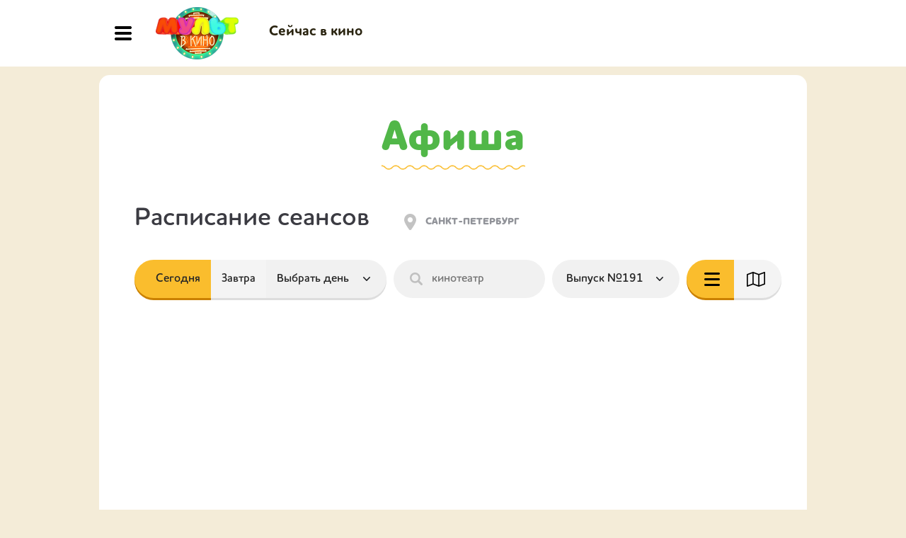

--- FILE ---
content_type: text/html;charset=UTF-8
request_url: https://multvkino.tlum.ru/afisha?issue_id=22
body_size: 14651
content:
<!DOCTYPE html>
<html lang="ru">
<head>

    <title>Мульт в кино  - Расписание сеансов в кинотетрах (афиша) в вашем городе!</title>

        <meta name="description" content='Расписание сеансов проекта "Мульт в кино" в кинотеатрах вашего города' />
    <meta name="keywords" content="мульт в кино в каких киноетрах, мульт в кино афиша, мульт в кино расписание" />


    <meta name="viewport" content="width=device-width, maximum-scale=1">
    <meta name="yandex-verification" content="a55eb8bdfa99f220" />

    

    <link rel="icon" href="/img/favicon.png" type="image/x-icon" />
    <link rel="shortcut icon" href="/img/favicon.ico" type="image/x-icon" />
    
    <link rel="stylesheet" href="/css/fonts.css?v=1248" type="text/css" />
    <link rel="stylesheet" href="/css/style.css?v=1248" type="text/css" />
    <link rel="stylesheet" href="/css/material.css?v=1248" type="text/css" />
    <link rel="stylesheet" href="/js/lib/fancybox/jquery.fancybox-1.3.4.css?v=1248" />
    <link rel="stylesheet" href="/css/fancybox.css?v=1248" type="text/css">
	<link rel="stylesheet" href="/js/lib/video-js/video-js.css?v=1248" />
    <link rel="stylesheet" href="/css/video-js.css?v=1248" />

    <script src="https://api.tickets.yandex.net/widget/js/widget.js"></script>
    <script src="https://vk.com/js/api/openapi.js?169" type="text/javascript"></script>
    <script> 
        VK.Retargeting.Init('VK-RTRG-180913-gcYDA');  
    </script> 

    <script type="text/javascript">
    var __main = {
        "bank_url": "b1.multvkino.tlum.ru",
        "backend_url": "www.multvkino.tlum.ru",
    };
</script>

    <script src="/js/jquery.min.js?v=1248"></script>    
    <script src="/js/jquery.bxslider.min.js?v=1248"></script>

    <script type="text/javascript" src="https://kassa.rambler.ru/s/widget/js/TicketManager.js"></script>
    <script src="/js/targeting.js?v=1248"></script>

    <script src="/js/lib/fancybox/jquery.fancybox-1.3.4.js?v=1248"></script>
    <script src="/js/lib/video-js/video.js?v=1248"></script>
    <script src="/js/lib/video-js/videojs-contrib-hls.min.js?v=1248"></script>
    <script src="/js/lib/video-js/plugins/videojs-resolution-switcher.js?v=1248"></script>

    <script src="/js/lib/mustache.js?v=1248" type="text/javascript"></script>

    <script src="/js/bbg_custom.js?v=1248"></script>
    <!--
    <script type="text/javascript">(window.Image ? (new Image()) : document.createElement('img')).src = 'https://vk.com/rtrg?p=VK-RTRG-180913-gcYDA';</script>
    -->
    <!-- Facebook Pixel Code -->
    <!--
    <script>
    !function(f,b,e,v,n,t,s)
    {if(f.fbq)return;n=f.fbq=function(){n.callMethod?
    n.callMethod.apply(n,arguments):n.queue.push(arguments)};
    if(!f._fbq)f._fbq=n;n.push=n;n.loaded=!0;n.version='2.0';
    n.queue=[];t=b.createElement(e);t.async=!0;
    t.src=v;s=b.getElementsByTagName(e)[0];
    s.parentNode.insertBefore(t,s)}(window,document,'script',
    'https://connect.facebook.net/en_US/fbevents.js');
    fbq('init', '473758699791927'); 
    fbq('track', 'PageView');
    </script>
    <noscript>
    <img height="1" width="1" 
    src="https://www.facebook.com/tr?id=473758699791927&ev=PageView
    &noscript=1"/>
    </noscript>
    -->
    <!-- End Facebook Pixel Code -->

    <!-- Global site tag (gtag.js) - Google Ads: 1008894572 -->
    <script async src="https://www.googletagmanager.com/gtag/js?id=AW-1008894572"></script>
    <script>
      window.dataLayer = window.dataLayer || [];
      function gtag(){dataLayer.push(arguments);}
      gtag('js', new Date());

      gtag('config', 'AW-1008894572');
    </script>


    

</head>

<body>

    <script type="text/javascript">
        VK.init({
            apiId: 51507051
        });
    </script>

    <!-- Top.Mail.Ru counter -->
    <script type="text/javascript">
    var _tmr = window._tmr || (window._tmr = []);
    _tmr.push({id: "3612794", type: "pageView", start: (new Date()).getTime()});
    (function (d, w, id) {
      if (d.getElementById(id)) return;
      var ts = d.createElement("script"); ts.type = "text/javascript"; ts.async = true; ts.id = id;
      ts.src = "https://top-fwz1.mail.ru/js/code.js";
      var f = function () {var s = d.getElementsByTagName("script")[0]; s.parentNode.insertBefore(ts, s);};
      if (w.opera == "[object Opera]") { d.addEventListener("DOMContentLoaded", f, false); } else { f(); }
    })(document, window, "tmr-code");
    </script>
    <noscript><div><img src="https://top-fwz1.mail.ru/counter?id=3612794;js=na" style="position:absolute;left:-9999px;" alt="Top.Mail.Ru" /></div></noscript>
    <!-- /Top.Mail.Ru counter -->


    <div class="g-600"></div><div class="g-1000"></div>
    
	<script src="https://tlum.ru/toolbar/script.js"></script>
	<style>
		@media (max-width: 1000px) {
			.toolbar-tlum__container {display:none}
		}
	</style>	    

    <div class="b-page">
    

        
        <div class="b-header-wrapper">
            <div class="b-header">
                <a class="b-menu-button"></a>
                <a href="/" class="b-logo"><img src="/img/logo_v2.png?v=20171115" alt="" /></a>

                <div class="b-menu">
    <ul>
            <li><a href="/issues/191">Сейчас в кино</a></li>
        <li><a style="display: none" class="username" href="index-test_profile"></a></li>
        <li><a style="display: none" class="userlogout" href="user-logout">Выйти</a></li>
    </ul>
</div>
<p class="b-header-buy-button">
        <y:ticket data-event-id="778143" data-region-id="213" data-template="yandex-afisha-tickets-button"></y:ticket>
    
</p>

<div class="b-hidden-menu">
    <div class="b-hidden-menu__part01">
        <ul>
                <li><a href="/issues/191">Сейчас в кино</a></li>
            <li><a style="display: none" class="username" href="index-test_profile"></a></li>
            <li><a style="display: none" class="userlogout" href="user-logout">Выйти</a></li>
        </ul>
    </div>
    <div class="b-hidden-menu__part02">
        <ul>
            <li><a href="/issues">Архив выпусков</a></li>
            <li><a href="/cartoons">Все мультфильмы</a></li>
            <li><a href="http://i-mult.ru" target="_blank">Наши игры</a></li>
            <li><a href="/characters">Все персонажи</a></li>
            <li><a href="/news">Новости</a></li>
            <li><a href="/contacts">Контакты</a></li>
            <li><a href="/cinemas">Кинотеатрам</a></li>
        </ul>
    </div>
    <div class="b-hidden-menu__part03">
        <p class="b-header-buy-button2">
                <y:ticket data-event-id="778143" data-region-id="213" data-template="yandex-afisha-tickets-button"></y:ticket>
            
        </p>
    </div>
</div>

                <!-- <p class="b-header-auth-button"><a target="_blank" href="https://multvkino.tlum.ru/multpwa/index.html#/"></a></p> -->
                
            </div>

            <!-- <a href="https://multvkino.tlum.ru/multgame">
                <div class="b-header-multgame"></div>
            </a> -->
        </div>
        
    
        <div class="b-content-wrapper">
            <div class="b-content">
                    <script src="https://yastatic.net/pcode/adfox/loader.js"></script>
                    <!--AdFox START-->
                    <!--0plusmedia-->
                    <!--Площадка: Multvkino.tlum.ru-->
                    <!--Тип баннера: Перетяжка-->
                    <!--Расположение: <верх страницы>-->
                    <div id="adfox_1484749166580142"></div>
                    <script>
                        window.Ya.adfoxCode.create({
                            ownerId: 248891,
                            containerId: 'adfox_1484749166580142',
                            params: {
                                pp: 'g',
                                ps: 'cimt',
                                p2: 'fjje'
                            }
                        });
                    </script>

                

<div class="g-stripe">

    <p class="b-h2-header"><span>Афиша</span></p>

    <div class="b-shedule-filter">
        <form id="SearchCriteria"  method="get" action="/afisha">
    <fieldset>
    <legend>Форма фильтров афиши</legend>

        <input type="hidden" id="inpDate" form="SearchCriteria" name="date" value="24.01.2026">
        <input type="hidden" id="inpView" form="SearchCriteria" name="view" value="list">

        <div class="b-shedule-filter__data">
            <h1 class="b-shedule-filter__header">Расписание сеансов</h1>
            
            <div class="b-shedule-filter__region">
                <select id="inpRegionId" form="SearchCriteria" name="region_id">
                        <option value="213">Москва</option>
                        <option value="2" selected="selected">Санкт-Петербург</option>
                        <option value="11121">Альметьевск</option>
                        <option value="11458">Анадырь</option>
                        <option value="1107">Анапа</option>
                        <option value="10986">Апшеронск</option>
                        <option value="11080">Арзамас</option>
                        <option value="10987">Армавир</option>
                        <option value="20">Архангельск</option>
                        <option value="37">Астрахань</option>
                        <option value="11144">Балашов</option>
                        <option value="197">Барнаул</option>
                        <option value="4">Белгород</option>
                        <option value="20119">Белозерск</option>
                        <option value="10988">Белореченск</option>
                        <option value="11179">Белоярский</option>
                        <option value="101170">Бижбуляк</option>
                        <option value="975">Бийск</option>
                        <option value="77">Благовещенск</option>
                        <option value="10906">Боровичи</option>
                        <option value="976">Братск</option>
                        <option value="191">Брянск</option>
                        <option value="11122">Бугульма</option>
                        <option value="11086">Бузулук</option>
                        <option value="10907">Валдай</option>
                        <option value="24">Великий Новгород</option>
                        <option value="10826">Венёв</option>
                        <option value="11200">Верхний Уфалей</option>
                        <option value="101081">Визинга</option>
                        <option value="75">Владивосток</option>
                        <option value="192">Владимир</option>
                        <option value="38">Волгоград</option>
                        <option value="11036">Волгодонск</option>
                        <option value="20721">Волжск</option>
                        <option value="21">Вологда</option>
                        <option value="193">Воронеж</option>
                        <option value="10722">Воскресенск</option>
                        <option value="11149">Воткинск</option>
                        <option value="969">Выборг</option>
                        <option value="20120">Вытегра</option>
                        <option value="10659">Вязники</option>
                        <option value="10782">Вязьма</option>
                        <option value="10867">Гатчина</option>
                        <option value="11150">Глазов</option>
                        <option value="100714">Глушково</option>
                        <option value="11319">Горно-Алтайск</option>
                        <option value="20041">Городец</option>
                        <option value="20210">Грязи</option>
                        <option value="10646">Губкин</option>
                        <option value="10835">Данилов</option>
                        <option value="10913">Демянск</option>
                        <option value="11155">Димитровград</option>
                        <option value="11344">Дудинка</option>
                        <option value="11463">Евпатория</option>
                        <option value="10993">Ейск</option>
                        <option value="54">Екатеринбург</option>
                        <option value="11396">Елизово</option>
                        <option value="20134">Емва</option>
                        <option value="10710">Железногорск</option>
                        <option value="11132">Жигулёвск</option>
                        <option value="10652">Жуковка</option>
                        <option value="11124">Заинск</option>
                        <option value="10728">Зарайск</option>
                        <option value="20139">Зеленоградск</option>
                        <option value="5">Иваново</option>
                        <option value="20703">Ивдель</option>
                        <option value="44">Ижевск</option>
                        <option value="20069">Инза</option>
                        <option value="121642">Иннополис</option>
                        <option value="10941">Инта</option>
                        <option value="63">Иркутск</option>
                        <option value="20100">Искитим</option>
                        <option value="10731">Истра</option>
                        <option value="41">Йошкар-Ола</option>
                        <option value="43">Казань</option>
                        <option value="22">Калининград</option>
                        <option value="116396">Калининец</option>
                        <option value="6">Калуга</option>
                        <option value="20072">Камбарка</option>
                        <option value="11164">Каменск-Уральский</option>
                        <option value="101327">Каракулино</option>
                        <option value="10773">Касимов</option>
                        <option value="20234">Качканар</option>
                        <option value="64">Кемерово</option>
                        <option value="10870">Кингисепп</option>
                        <option value="11133">Кинель</option>
                        <option value="46">Киров</option>
                        <option value="20604">Кировград</option>
                        <option value="100676">Климово</option>
                        <option value="10733">Клин</option>
                        <option value="10664">Ковров</option>
                        <option value="20011">Ковылкино</option>
                        <option value="20630">Козьмодемьянск</option>
                        <option value="10734">Коломна</option>
                        <option value="10845">Коряжма</option>
                        <option value="7">Кострома</option>
                        <option value="10846">Котлас</option>
                        <option value="10690">Кохма</option>
                        <option value="35">Краснодар</option>
                        <option value="62">Красноярск</option>
                        <option value="10914">Крестцы</option>
                        <option value="11101">Кузнецк</option>
                        <option value="20045">Кулебаки</option>
                        <option value="53">Курган</option>
                        <option value="20702">Курганинск</option>
                        <option value="8">Курск</option>
                        <option value="20707">Курчатов</option>
                        <option value="23329">Лабытнанги</option>
                        <option value="27826">Ленино</option>
                        <option value="11167">Лесной</option>
                        <option value="10769">Ливны</option>
                        <option value="9">Липецк</option>
                        <option value="20637">Льгов</option>
                        <option value="20201">Людиново</option>
                        <option value="79">Магадан</option>
                        <option value="235">Магнитогорск</option>
                        <option value="20076">Мариинский Посад</option>
                        <option value="11182">Мегион</option>
                        <option value="20032">Медногорск</option>
                        <option value="10803">Мичуринск</option>
                        <option value="101205">Морки</option>
                        <option value="23">Мурманск</option>
                        <option value="10770">Мценск</option>
                        <option value="236">Набережные Челны</option>
                        <option value="30">Нальчик</option>
                        <option value="10741">Наро-Фоминск</option>
                        <option value="20160">Невельск</option>
                        <option value="11064">Невинномысск</option>
                        <option value="20141">Неман</option>
                        <option value="11114">Нефтекамск</option>
                        <option value="20655">Нефтекумск</option>
                        <option value="1091">Нижневартовск</option>
                        <option value="11127">Нижнекамск</option>
                        <option value="20624">Нижние Серги</option>
                        <option value="47">Нижний Новгород</option>
                        <option value="11168">Нижний Тагил</option>
                        <option value="126913">Новая Брянь</option>
                        <option value="101839">Новобурейский</option>
                        <option value="20268">Нововоронеж</option>
                        <option value="237">Новокузнецк</option>
                        <option value="10830">Новомосковск</option>
                        <option value="970">Новороссийск</option>
                        <option value="65">Новосибирск</option>
                        <option value="20064">Новоузенск</option>
                        <option value="238">Новочеркасск</option>
                        <option value="10742">Ногинск</option>
                        <option value="11186">Нягань</option>
                        <option value="967">Обнинск</option>
                        <option value="21041">Объячево</option>
                        <option value="100809">Одоев</option>
                        <option value="20235">Октябрьский</option>
                        <option value="66">Омск</option>
                        <option value="20028">Омутнинск</option>
                        <option value="10">Орёл</option>
                        <option value="48">Оренбург</option>
                        <option value="10745">Орехово-Зуево</option>
                        <option value="11091">Орск</option>
                        <option value="11082">Павлово</option>
                        <option value="10916">Парфино</option>
                        <option value="49">Пенза</option>
                        <option value="11171">Первоуральск</option>
                        <option value="50">Пермь</option>
                        <option value="18">Петрозаводск</option>
                        <option value="78">Петропавловск-Камчатский</option>
                        <option value="10942">Печора</option>
                        <option value="20144">Пионерский</option>
                        <option value="21726">Полевской</option>
                        <option value="100635">Полтавская</option>
                        <option value="20186">Почеп</option>
                        <option value="11000">Приморско-Ахтарск</option>
                        <option value="25">Псков</option>
                        <option value="11067">Пятигорск</option>
                        <option value="10820">Ржев</option>
                        <option value="10792">Рославль</option>
                        <option value="10838">Ростов</option>
                        <option value="39">Ростов-на-Дону</option>
                        <option value="21644">Рошаль</option>
                        <option value="20067">Ртищево</option>
                        <option value="11251">Рубцовск</option>
                        <option value="10839">Рыбинск</option>
                        <option value="10707">Рыльск</option>
                        <option value="11">Рязань</option>
                        <option value="58">Салехард</option>
                        <option value="11051">Сальск</option>
                        <option value="51">Самара</option>
                        <option value="42">Саранск</option>
                        <option value="194">Саратов</option>
                        <option value="11083">Саров</option>
                        <option value="959">Севастополь</option>
                        <option value="10849">Северодвинск</option>
                        <option value="10936">Сегежа</option>
                        <option value="10752">Сергиев Посад</option>
                        <option value="11172">Серов</option>
                        <option value="10754">Серпухов</option>
                        <option value="37125">Сим</option>
                        <option value="146">Симферополь</option>
                        <option value="11252">Славгород</option>
                        <option value="12">Смоленск</option>
                        <option value="101017">Сосново-Озёрское</option>
                        <option value="239">Сочи</option>
                        <option value="11425">Спасск-Дальний</option>
                        <option value="36">Ставрополь</option>
                        <option value="10923">Старая Русса</option>
                        <option value="101222">Старое Шайгово</option>
                        <option value="100640">Староминская</option>
                        <option value="10649">Старый Оскол</option>
                        <option value="11116">Стерлитамак</option>
                        <option value="10756">Ступино</option>
                        <option value="10708">Суджа</option>
                        <option value="973">Сургут</option>
                        <option value="11139">Сызрань</option>
                        <option value="19">Сыктывкар</option>
                        <option value="20595">Сысерть</option>
                        <option value="971">Таганрог</option>
                        <option value="13">Тамбов</option>
                        <option value="14">Тверь</option>
                        <option value="240">Тольятти</option>
                        <option value="67">Томск</option>
                        <option value="10823">Торопец</option>
                        <option value="15">Тула</option>
                        <option value="55">Тюмень</option>
                        <option value="10840">Углич</option>
                        <option value="10824">Удомля</option>
                        <option value="10833">Узловая</option>
                        <option value="198">Улан-Удэ</option>
                        <option value="195">Ульяновск</option>
                        <option value="11273">Усть-Илимск</option>
                        <option value="21160">Усть-Кулом</option>
                        <option value="20693">Усть-Лабинск</option>
                        <option value="172">Уфа</option>
                        <option value="11469">Феодосия</option>
                        <option value="76">Хабаровск</option>
                        <option value="57">Ханты-Мансийск</option>
                        <option value="10924">Холм</option>
                        <option value="20164">Холмск</option>
                        <option value="20243">Чайковский</option>
                        <option value="45">Чебоксары</option>
                        <option value="56">Челябинск</option>
                        <option value="101253">Чердаклы</option>
                        <option value="968">Череповец</option>
                        <option value="1104">Черкесск</option>
                        <option value="68">Чита</option>
                        <option value="10925">Чудово</option>
                        <option value="10762">Шатура</option>
                        <option value="11053">Шахты</option>
                        <option value="20054">Шахунья</option>
                        <option value="11392">Шимановск</option>
                        <option value="10691">Шуя</option>
                        <option value="20523">Электросталь</option>
                        <option value="120473">Энем</option>
                        <option value="11177">Югорск</option>
                        <option value="80">Южно-Сахалинск</option>
                        <option value="11470">Ялта</option>
                        <option value="11178">Ялуторовск</option>
                        <option value="16">Ярославль</option>
                        <option value="10801">Ярцево</option>
                </select>
            </div>
        </div>
        <div class="b-shedule-filter__data">
        
            <div class="b-shedule-filter__tabs">
                <ul>
                    <li class="active">
                        <a class="dateHref" rel="24.01.2026" href="/afisha?issue_id=22&amp;date=24.01.2026">Сегодня</a>
                    </li>
                    <li class="">
                        <a class="dateHref" rel="25.01.2026" href="/afisha?issue_id=22&amp;date=25.01.2026">Завтра</a></li>

                    <li class="">
                        <select form="SearchCriteria" name="date">
                            <option value="">Выбрать день</option>
                                <option value="26.01.2026"  >26.01.2026</option>
                                <option value="27.01.2026"  >27.01.2026</option>
                                <option value="28.01.2026"  >28.01.2026</option>
                        </select> 
                    </li>
                </ul>
            </div>
            <div class="b-shedule-filter__tabs2">
                <select form="SearchCriteria" name="date">
                    <option value="">Выбрать день</option>
                            <option value="24.01.2026" selected=selected >24.01.2026</option>
                            <option value="25.01.2026"  >25.01.2026</option>
                            <option value="26.01.2026"  >26.01.2026</option>
                            <option value="27.01.2026"  >27.01.2026</option>
                            <option value="28.01.2026"  >28.01.2026</option>
                </select>
            </div>
            <div class="b-shedule-filter__search"><input id="inpCriteria" form="SearchCriteria" placeholder="кинотеатр" name="criteria" value=""/></div>

            <div class="b-shedule-filter__release">
                <select id="inpIssueId" form="SearchCriteria" name="issue_id">
                        <option value="164">Выпуск №191</option>
                </select>                                   
            </div>

            <div class="b-shedule-filter__switch">
                <ul>
                    <li class="active"><a class="viewHref" rel="list" href="/afisha?issue_id=22&amp;view=list"><i></i></a></li>
                    <li class=""><a class="viewHref" rel="map" href="/afisha?issue_id=22&amp;view=map"><i></i></a></li>
                </ul>
            </div>

        </div>

    </fieldset>

</form>





    </div>
    
    <div class="b-shedule-list" style="">
    </div>

    <div class="b-shedule-map" style="display:none;">       

        <style>
            .b-shedule-filter {border:none}
            #map {width:100%;height:700px}
        </style>

        <script src="//api-maps.yandex.ru/2.1/?lang=ru_RU" type="text/javascript"></script>
        <script type="text/javascript">
            // Группы объектов
            var groups = [{"style":"islands#redIcon","items":[],"name":"","coords":["59.849202","30.144245"]}];
        </script>
        <script type="text/javascript">

            ymaps.ready(init);
            var myMap;

            function set_geo () {
                var geolocation = ymaps.geolocation

                geolocation.get({
                    provider: 'browser',
                    autoReverseGeocode: true
                }).then(function (result) {
                    var city = result.geoObjects.get(0).properties.get(
                        'metaDataProperty.GeocoderMetaData.AddressDetails.Country.AdministrativeArea.SubAdministrativeArea.Locality.LocalityName'
                    );

                    set_city( city )

                }).catch(function(error) {

                    geolocation.get({
                        provider: 'yandex',
                        autoReverseGeocode: true
                    }).then(function (result) {

                        set_city( city )

                    }).catch(function(error) {

                        reload_seances()

                    });
                })
            }

            function init() {
                // Создание экземпляра карты.
                myMap = new ymaps.Map('map', {
                    center: find_center(groups[0]) || [55.7558, 37.6173],
                    zoom: 11
                }, {
                    searchControlProvider: 'yandex#search'
                });

                set_geo()
            }

            function set_city(city) {
                var click_from
                $('#inpRegionId option').each(function(){
                    if ($(this).text().trim() == city) {
                        click_from = $(this)
                        return false;
                    }
                })
                if (click_from) {
                    $('#inpRegionId').val(click_from.val())
                    reload_seances('region_id' )
                    return;
                }
            }

            function createMenuGroup (group) {

                collection = new ymaps.GeoObjectCollection(null, {
                    // preset: group.style
                }),

                // Добавляем коллекцию на карту.
                myMap.geoObjects.add(collection);

                for (var j = 0, m = group.items.length; j < m; j++) {
                    createSubMenu(group.items[j], collection);
                }
            }

            function createSubMenu (item, collection, submenu) {
                // Создаем метку.

                placemark = new ymaps.Placemark(item.center, {
                    balloonContent: balloon_html(item),
                }, {
                    iconLayout: 'default#image',
                    iconImageHref: '/img/map-mark.png',
                    iconImageSize: [35, 51],
                });
                placemark.events.add(['balloonopen'], function() {
                    YandexTicketsDealer.scan()
                })

                // Добавляем метку в коллекцию.
                collection.add(placemark);
            }

            function reload_map(groups) {
                myMap.geoObjects.removeAll()
                myMap.setCenter(find_center(groups[0]) || [55.7558, 37.6173], 11);
                for (var i = 0, l = groups.length; i < l; i++) {
                    createMenuGroup(groups[i]);
                }

            }

            function find_center(group) {

                return group.coords;
                // if (items && items.length) {
                //     var x = 0, y = 0
                //     items.forEach(function(item) {
                //         x += item.center[0]
                //         y += item.center[1]
                //     })
                //     return [ x/items.length, y/items.length ];
                // } else {
                //     return undefined;
                // }
            }

            function balloon_html(item) {
                var balloon_item_template = $('#balloon_item_template').html();
                return Mustache.to_html(balloon_item_template, item);
            }
        </script>

        <script id="balloon_item_template" type="text/mustache">
            <div class="b-map-balloon__place-and-address">
                <p class="b-map-balloon__place">{{name}}</p>
                <p class="b-map-balloon__address">{{address}}</p>
            </div>
            <div class="b-map-balloon__times">
                {{#seances}}
                    <p class="b-map-balloon__time {{active}}">{{time}}
                        {{#active}}
                        {{/active}}
                        {{^active}}
                        {{#yandex_id}}
                            <y:ticket data-session-id="{{yandex_id}}" data-template="yandex-afisha-tickets-list-button"></y:ticket>
                        {{/yandex_id}}
                        {{/active}}
                    </p>
                {{/seances}}
            </div>
        </script>

        <div id="map"></div>
    
    </div>

</div>

<script type="text/javascript">

    var current_params = {};
  
    $(document).ready( function () {

        $(document).on('click', '.dateHref', function (e) {
            e.preventDefault();
            select_date($(this))
            reload_seances('date')
        })
        
        $(document).on('change', '#SearchCriteria select[name="date"]', function(e){
            select_date($(this))
            reload_seances('date')
        })

        $(document).on('change', '#inpRegionId', function(e){
            reload_seances('region_id')
        })

        $(document).on('change', '#inpIssueId', function(e){
            reload_seances('issue_id')
        })

        $(document).on('submit', '#SearchCriteria', function(e) {
            e.preventDefault()
            reload_seances('criteria')
        })

        $(document).on('click', '.viewHref', function (e) {
            e.preventDefault()

            $('.b-shedule-filter__switch ul li').removeClass('active');
            $(this).parent().addClass('active');
            $(".b-shedule-list").hide()
            $(".b-shedule-map").hide()
            $(".b-shedule-" + $(this).attr('rel')).show()
            $('#inpView').val($(this).attr('rel'))
            reload_seances('view')
        })
       
    } );

    function select_date(element) {
        $('.b-shedule-filter__tabs ul li').removeClass('active');
        element.parent().addClass('active');
        $('#inpDate').val(element.val() || element.attr('rel'))
    }

    function reload_seances (changed_param) {

        var criteria  = $('#inpCriteria').val() || '';
        var region_id = $('#inpRegionId').val() || 1;
        var date      = $('#inpDate').val() || '24.01.2026';
        var issue_id  = $('#inpIssueId').val();
        var view      = $('#inpView').val() || 'list';
        var changed_param = changed_param || '';

        var url = '/afisha?';
        
        url += 'criteria='   + encodeURIComponent(criteria);
        url += '&region_id=' + encodeURIComponent(region_id);
        url += '&date='      + encodeURIComponent(date);
        url += '&issue_id='  + encodeURIComponent(issue_id);
        url += '&view='      + encodeURIComponent(view);
        url += '&changed='   + encodeURIComponent(changed_param);

        $.post(url, function(data){
            $('.b-shedule-list').html(data.list_html);
            $('.b-shedule-filter').html(data.filters_html);
            reload_map($.parseJSON(data.groups));
            window.history.pushState('multvkino', document.title, url);
        });
    }


</script>

<script type="text/javascript">
    function send_ga() {
        send_event( 'Widget_opened_from_afisha', 'Купить билет на сеанс' )
    }
</script>


            </div>
        </div>

        <div class="b-footer-wrapper">
            <div class="b-footer">
            
                <div class="b-footer-stripe01-wrapper">
                    <div class="b-footer-stripe01">
                
                        <div class="b-social">
    <ul>
        <li><a href="https://vk.com/multvkino" target="_blank">ВКонтакте</a>
        <p class="b-social__followers"><span>23304</span>подписчика</p></li>
        <li><a href="https://ok.ru/group/55270357467260" target="_blank">Одноклассники</a>
        <p class="b-social__followers"><span>3803</span>подписчика</p></li>
        <li><a href="https://www.youtube.com/channel/UCsX8Q2Q2M4qA8Jes-jH7q8w" target="_blank">YouTube</a>
        <p class="b-social__followers"><span>6000</span>подписчиков</p></li>
    </ul>
</div>

                        
                    </div>
                </div>
                
                <div class="b-footer-stripe02-wrapper">
                    <div class="b-footer-stripe02">
                    
                        <div class="b-site-map">
                        
                            <ul>
                                <li>Мульт в кино</li>
                                <li><a href="/issues">Архив выпусков</a></li>
                                <li><a href="/cartoons">Все мультфильмы</a></li>
                                <li><a href="http://i-mult.ru" target="_blank">Наши игры</a></li>
                                <li><a href="/characters">Все персонажи</a></li>
                                <li><a href="/news">Новости</a></li>
                                <li><a href="/contacts">Контакты</a></li>
                            </ul>
                            <ul>
                                <li>Для тебя</li>
                                <!-- <li><a href="">Личный кабинет с партнерской программой</a></li> -->
                                <li><a href="/afisha?view=map">Где смотреть (расписание сеансов с картой кинотеатров)</a></li>
                                <li><a href="/cinemas">Кинотеатрам</a></li>
                            </ul>
                            
                            <ul>
    <li>Следите за нами</li>
        <li><a href="https://vk.com/multvkino" target="_blank">ВКонтакте</a></li>
        <li><a href="https://ok.ru/group/55270357467260" target="_blank">Одноклассники</a></li>
        <li><a href="https://www.youtube.com/channel/UCsX8Q2Q2M4qA8Jes-jH7q8w" target="_blank">YouTube</a></li>
</ul>

                        
                        </div>
                    
                    </div>
                </div>
                
                <div class="b-footer-stripe03-wrapper">
                    <div class="b-footer-stripe03">
                    
                        <div class="b-copyright">
                            <p>© 2015 — 2025 Мульт в кино. Все права защищены. <a href="">Правовая информация</a></p>  
                        </div>              
                        
                        <p class="b-top-link"><a href="#">Наверх</a></p>

                    </div>
                </div>
                
				<div class="b-counter">                        
					<!--LiveInternet counter-->
					<script type="text/javascript"><!--
					document.write("<a href='//www.liveinternet.ru/click' "+
					"target=_blank><img src='//counter.yadro.ru/hit?t44.6;r"+
					escape(document.referrer)+((typeof(screen)=="undefined")?"":
					";s"+screen.width+"*"+screen.height+"*"+(screen.colorDepth?
					screen.colorDepth:screen.pixelDepth))+";u"+escape(document.URL)+
					";"+Math.random()+
					"' alt='' title='LiveInternet' "+
					"border='0' width='31' height='31'><\/a>")
					//--></script>
					<!--/LiveInternet-->
				</div>
                
            
            </div>
        </div>

    </div>
    
    <script src="/js/adaptive.js?v=1248"></script>
    

<div class="b-window b-window_form" id="subscribe_form">
    <div class="b-window-block b-window-block_form">
        <a class="b-window-close">закрыть</a>
        
        <div class="b-window-body">
        
			<div class="b-window-form">
			
				<p class="b-h2-header2"><span>Бонусная программа</span></p>
				<div class="b-window-form__text">
					<p>Скоро у нас появится бонусная программа, оставьте ваши контакты и мы обязательно оповестим вас об этом!</p>
					<p><span id="submit_email_msg"></span></p>
				</div>			
			
				<form enctype="multipart/form-data" name="photoForm">
					<fieldset>
						<div class="b-window-form__data">
							<label class="b-window-form__label" for="">Имя:</label>
							<div class="b-window-form__input"><input id="inp_name" type="text" value=""></div>
						</div>
						<div class="b-window-form__data">
							<label class="b-window-form__label" for="">E-mail:</label>
							<div class="b-window-form__input"><input id="inp_email" type="text" value=""></div>
						</div>
						<div class="b-window-form__button">
							<input id="submit_email" type="button" value="Отправить" class="b-button01">
						</div>
					</fieldset>
				</form>				
			
			</div>
			
        </div>
    </div>
    <div class="b-window__modal"></div>
</div>

<div class="b-window b-window_form" id="login_form">
    <div class="b-window-block b-window-block_form">
        <a class="b-window-close">закрыть</a>
        
        <div class="b-window-body">
        
            <div class="b-window-form">
            
                <p class="b-h2-header2"><span>Вход</span></p>
                <div class="b-window-form__text">
                    <p></p>
                    <p><span id="submit_login_msg"></span></p>
                </div>          
            
                <form enctype="multipart/form-data" name="loginForm">
                    <fieldset>
                        <div class="b-window-form__data">
                            <label class="b-window-form__label" for="">E-mail:</label>
                            <div class="b-window-form__input"><input id="inp_login_email" type="text" value=""></div>
                        </div>
                        <div class="b-window-form__data">
                            <label class="b-window-form__label" for="">Пароль:</label>
                            <div class="b-window-form__input"><input id="inp_login_pass" type="password" value=""></div>
                        </div>
                        <div class="b-window-form__button">
                            <input id="submit_login" type="button" value="Войти" class="b-button01">
                            <input id="to_logon" type="button" value="Регистрация" class="b-button01">
                            <input id="submit_recover" type="button" value="Забыли пароль?" class="b-button01">
                        </div>
                        
                    </fieldset>
                </form>             
                
                <div id="vk_auth"></div>
            </div>
            
        </div>
    </div>
    <div class="b-window__modal"></div>
</div>

<script type="text/javascript">

    // VK.Auth.getLoginStatus(function(response) {
    //     if (response.session) {
    //         console.log(response)
    //         alert('Вы авторизованы через ВК')

    //     } else {
    //         console.log('Авторизуйтесь!')
    //         $('#logout').hide()
            
    //     }
    // });

    // $(document).on('click', '#vk_logout', function(e) {
    //     VK.Auth.logout(function(response) {
    //         window.location.reload();
    //     })
    // })

    
</script>

<div class="b-window b-window_form" id="logon_form">
    <div class="b-window-block b-window-block_form">
        <a class="b-window-close">закрыть</a>
        
        <div class="b-window-body">
        
            <div class="b-window-form">
            
                <p class="b-h2-header2"><span>Регистрация</span></p>
                <div class="b-window-form__text">
                    <p></p>
                    <p><span id="submit_logon_msg"></span></p>
                </div>          
            
                <form enctype="multipart/form-data" name="logonForm">
                    <fieldset>
                        <div class="b-window-form__data">
                            <label class="b-window-form__label" for="">E-mail:</label>
                            <div class="b-window-form__input"><input id="inp_logon_email" type="text" value=""></div>
                        </div>
                        <div class="b-window-form__data">
                            <label class="b-window-form__label" for="">Пароль:</label>
                            <div class="b-window-form__input"><input id="inp_logon_pass" type="password" value=""></div>
                        </div>
                        <div class="b-window-form__data">
                            <label class="b-window-form__label" for="">Повторите пароль:</label>
                            <div class="b-window-form__input"><input id="inp_logon_pass_check" type="password" value=""></div>
                        </div>
                        <div class="b-window-form__button">
                            <input id="submit_logon" type="button" value="Зарегистрироваться" class="b-button01">
                        </div>
                    </fieldset>
                </form>             
            
            </div>
            
        </div>
    </div>
    <div class="b-window__modal"></div>
</div>

<script type="text/javascript">

    function toggle_subscr_window(show) {

        $('#inp_name').val('');
        $('#inp_email').val('');
        $('#submit_email_msg').text('');

        if (show) {
            $('#subscribe_form').show();
        }
        else {
            $('#subscribe_form').hide();
        }
    }

    function toggle_login_window(show) {
        
        $('#inp_login_email').val('');
        $('#inp_login_pass').val('');
        $('#submit_login_msg').text('');

        if (show) {
            $('#login_form').show();
            VK.Widgets.Auth("vk_auth", {
                authUrl: "/dev_login",
                onAuth: function(data) {alert('Привет, ' + data['last_name'] + ' ' + data['first_name']);window.location.reload();},
            });
        }
        else {
            $('#login_form').hide();
        }

    }

    function toggle_logon_window(show) {
        
        $('#inp_logon_email').val('');
        $('#inp_logon_pass').val('');
        $('#inp_logon_pass_check').val('');
        $('#submit_logon_msg').text('');

        if (show) {
            $('#logon_form').show();
        }
        else {
            $('#logon_form').hide();
        }
    }

    $('.multikubik-footer a').click(function(e){
        send_event( 'Multikubik_from_banner', 'Мультикубик из баннера')
    })
    $('.b-menu .multikubik a, .b-hidden_menu .multikubik a').click(function(e){
        send_event( 'Multikubik_from_menu', 'Мультикубик из меню')
    })


    // $('.b-header-auth-button a').click(function(e) {
    //     e.preventDefault();
    //     toggle_subscr_window(1)
    //     send_event( 'Authentication', 'Авторизация' )
    // })

    $('.b-window-close').click(function(e) {
        e.preventDefault();
        toggle_subscr_window(0)
        toggle_login_window(0)
        toggle_logon_window(0)
    })

    $('#submit_email').click(function(){

        send_event( 'Send_contacts', 'Отправить контакты' )

        $.post("/subscribers/create", {
            name:  $('#inp_name').val(),
            email: $('#inp_email').val(),
        }).done(function(data) {
            $('#submit_email_msg').text(data.message);
            if (data.success) {
                setTimeout(function() { toggle_subscr_window(0); }, 1500)
            }
        })
    })

    $('#submit_login').click(function(){

        // send_event( 'Send_contacts', 'Отправить контакты' )

        $.post("user-login", {
            pass:  $('#inp_login_pass').val(),
            email: $('#inp_login_email').val(),
        }).done(function(data) {
            $('#submit_login_msg').text(data.message);
            if (data.success) {
                setTimeout(function() { toggle_subscr_window(1); location.reload(); }, 1500)
            }
        })
    })

    $('#submit_logon').click(function(){

        // send_event( 'Send_contacts', 'Отправить контакты' )

        $.post("user-logon", {            
            email: $('#inp_logon_email').val(),
            pass:  $('#inp_logon_pass').val(),
            pass_check:  $('#inp_logon_pass_check').val(),
        }).done(function(data) {
            $('#submit_logon_msg').text(data.message);
            if (data.success) {
                setTimeout(function() { location.reload(); }, 1500)
            }
        })
    })

    $('#to_logon').click(function(e){

        e.preventDefault()
        toggle_login_window(0)
        toggle_logon_window(1)
    })


    window.addEventListener( "message", function (e) {
        if ( e.origin !== 'https://w.kassa.rambler.ru' ) return;
        var data = e.data
        if ( data && data.id == 'kassa-widget-did-appear') {
            send_event( 'Rambler_widget_opened', 'Открыть окно покупки билета' )
        }
        if ( data && data.status ) {
            send_event( 'Ticket_reserved', 'Оформить покупку билета' )
        }
    },
    false); 

    

</script> 
<script id="yandex-afisha-tickets-button" type="text/html"> 
<a class="b-button01" >Купить билеты</a>
</script> 
<script id="yandex-afisha-events-button" type="text/html"> 
<a class="b-button01" >Расписание сеансов</a>
</script> 
<script id="yandex-afisha-tickets-list-button" type="text/html"> 
<a onclick="send_ga();" class="buy_tickets_session b-shedule-list__ticket">Купить билет на сеанс</a>
</script> 

<script> 
/* Настройка */ 
    var dealer = window['YandexTicketsDealer'] = window['YandexTicketsDealer'] || []; 
    dealer.push(['setDefaultClientKey', 'e31744f3-10ab-4359-a966-dd4313597b9b']); dealer.push(['setDefaultRegionId', 213]); dealer.push(['watchClicks', true]); 
    /* Загрузка */ 
    (function () { 
    var rnd = '?' + new Date().getTime() * Math.random(); 
    var script = document.createElement('script'); var target = document.getElementsByTagName('script')[0]; script.async = true; script.src = 'https://yastatic.net/ticketier-dealer/last/dealer.js' + rnd; 
    target.parentNode.insertBefore(script, target); })(); 
</script> 


<script>
  (function(i,s,o,g,r,a,m){i['GoogleAnalyticsObject']=r;i[r]=i[r]||function(){
  (i[r].q=i[r].q||[]).push(arguments)},i[r].l=1*new Date();a=s.createElement(o),
  m=s.getElementsByTagName(o)[0];a.async=1;a.src=g;m.parentNode.insertBefore(a,m)
  })(window,document,'script','//www.google-analytics.com/analytics.js','ga');

  ga('create', 'UA-60830353-1', 'auto', 'Multvkino');
  ga('Multvkino.send', 'pageview');
  
  ga('create', 'UA-66026137-3', 'auto');
  ga('send', 'pageview');

  ga('create', 'UA-66026137-7', 'auto',  'TlumTotal', {'allowLinker': true});
  ga('require', 'linker');
  ga('linker:autoLink', ['i-mult.ru', 'tlum.ru', 'multimir.tv']);
  ga('TlumTotal.send', 'pageview');
</script>

<!-- Yandex.Metrika counter -->
<script type="text/javascript" >
   (function(m,e,t,r,i,k,a){m[i]=m[i]||function(){(m[i].a=m[i].a||[]).push(arguments)};
   m[i].l=1*new Date();
   for (var j = 0; j < document.scripts.length; j++) {if (document.scripts[j].src === r) { return; }}
   k=e.createElement(t),a=e.getElementsByTagName(t)[0],k.async=1,k.src=r,a.parentNode.insertBefore(k,a)})
   (window, document, "script", "https://mc.yandex.ru/metrika/tag.js", "ym");

   ym(39626185, "init", {
        clickmap:true,
        trackLinks:true,
        accurateTrackBounce:true,
        webvisor:true,
        ecommerce:"dataLayer"
   });
</script>
<noscript><div><img src="https://mc.yandex.ru/watch/39626185" style="position:absolute; left:-9999px;" alt="" /></div></noscript>
<!-- /Yandex.Metrika counter -->


<!-- Top.Mail.Ru counter -->
<script type="text/javascript">
var _tmr = window._tmr || (window._tmr = []);
_tmr.push({id: "3603870", type: "pageView", start: (new Date()).getTime()});
(function (d, w, id) {
 if (d.getElementById(id)) return;
 var ts = d.createElement("script"); ts.type = "text/javascript"; ts.async = true; ts.id = id;
 ts.src = "https://top-fwz1.mail.ru/js/code.js";
 var f = function () {var s = d.getElementsByTagName("script")[0]; s.parentNode.insertBefore(ts, s);};
 if (w.opera == "[object Opera]") { d.addEventListener("DOMContentLoaded", f, false); } else { f(); }
})(document, window, "tmr-code");
</script>
<noscript><div><img src="https://top-fwz1.mail.ru/counter?id=36...js=na&quot; style="position:absolute;left:-9999px;" alt="Top.Mail.Ru" /></div></noscript>
<!-- /Top.Mail.Ru counter -->

</body>
</html>


--- FILE ---
content_type: text/css
request_url: https://multvkino.tlum.ru/css/material.css?v=1248
body_size: 4038
content:
/* -------------------- material */

.b-material {font-size:20px;line-height:28px;color:#3b3b42;margin:0 0 40px 0}
.b-material a {color:#29a9e1}
.b-material a:hover {color:#ee2a51;text-decoration:underline}
.b-material a:visited {}

.b-material h1 {font-family:HouschkaBold;font-size:60px;line-height:60px;color:#3b3b42;text-align:center;padding:0 100px;margin:0 0 40px 0}
.b-material h1 span {font-family:HouschkaMedium}

.b-material-author {font-size:14px;font-family:HouschkaBold;margin:0 0 20px 0;text-align:center;text-transform:uppercase}

.b-material-date {font-size:14px;line-height:24px;margin:0 0 40px 0;text-align:center;position:relative}
.b-material-date:before {content:"";width:24px;height:24px;display:inline-block;background:url(../img/clock-icon2.png) 0 0 no-repeat;vertical-align:top;margin:0 13px 0 0}

.b-material-social {width:100%;position:relative;margin:0 0 50px 0}
.b-material-social:after {content:"";display:block;clear:both}
.b-material-social .ya-share2 {position:relative;right:50%;float:right}
.b-material-social .ya-share2__container {position:relative;z-index:1;right:-50%}
.b-material-social__share-text {font-size:16px;line-height:16px;font-family:HouschkaBold;color:#c2c2c2;width:100px;position:absolute;top:-60px;right:180px}
.b-material-social__share-text i {width:89px;height:53px;display:block;background:url(../img/material-arrow.png) 0 0 no-repeat;position:absolute;bottom:-60px;left:-85px;opacity:0.1}
.b-material-social__share-text2 {font-size:16px;line-height:16px;font-family:HouschkaBold;color:#c2c2c2;width:140px;position:absolute;top:0;right:130px}
.b-material-social__share-text2 i {width:90px;height:28px;display:block;background:url(../img/material-arrow2.png) 0 0 no-repeat;position:absolute;bottom:-6px;left:-100px;opacity:0.1}

.b-material-social2 {width:100%;position:relative;margin:0 0 50px 0;  text-align: center;}
.b-material-social2:after {content:"";display:block;clear:both}
.b-material-social2 ul { display: inline-block; text-align: center; }
.b-material-social2 li { display: inline-block;  width: 44px; height: 44px; margin: 0 12px}
.b-material-social2 li a{ width: 44px; height: 44px; border-radius:44px; text-indent: -9999px; display: block;   }
.b-material-social2 li a:hover { opacity: 0.9 }
.b-material-social2 li a.vk { background:#4c74a2 url(/img/vk.png) 10px 10px no-repeat;box-shadow:0 3px rgba(2, 61, 103, 1)}
.b-material-social2 li a.fb  {background:#3b579d url(../img/fb.png) 10px 10px no-repeat;box-shadow:0 3px rgba(0, 38, 100, 1)}
.b-material-social2 li a.ok  {background:#f2812e url(../img/ok.png) 10px 10px no-repeat;box-shadow:0 3px rgba(191, 87, 0, 1)}

.b-material-social3 {width:100%;position:absolute; left: 0; bottom: 10px; width: 100%;  text-align: center;}
.b-material-social3:after {content:"";display:block;clear:both}
.b-material-social3 ul { display: inline-block; text-align: center; }
.b-material-social3 li { display: inline-block;  width: 44px; height: 44px; margin: 0 12px}
.b-material-social3 li a{ width: 44px; height: 44px; border-radius:44px; text-indent: -9999px; display: block;   }
.b-material-social3 li a:hover { opacity: 0.9 }
.b-material-social3 li a.vk { background:#4c74a2 url(/img/vk.png) 10px 10px no-repeat;box-shadow:0 3px rgba(2, 61, 103, 1)}
.b-material-social3 li a.fb  {background:#3b579d url(../img/fb.png) 10px 10px no-repeat;box-shadow:0 3px rgba(0, 38, 100, 1)}
.b-material-social3 li a.ok  {background:#f2812e url(../img/ok.png) 10px 10px no-repeat;box-shadow:0 3px rgba(191, 87, 0, 1)}

.b-material-body {padding:0 250px 0 150px;margin:0 0 60px 0}

.b-material-after-body {padding:0 150px;margin:0 0 80px 0}
.b-material-after-body p {margin:0 0 20px 0}

@media (max-width: 1000px) {

.b-material {font-size:16px;line-height:24px}

.b-material h1 {font-size:36px;line-height:36px;padding:0 30px}

.b-material-body {padding:0 30px}

.b-material-after-body {padding:0 30px}

.b-material-social__share-text, .b-material-social__share-text2 {font-size:14px;line-height:14px;width:auto;position:static;text-align:center;margin:0 0 15px 0;white-space:nowrap}
.b-material-social__share-text i, .b-material-social__share-text2 i {display:none}

}

/* -------------------- mult */

.b-mult {position:relative;min-height:340px;margin:0 0 50px 0}
.b-mult__img {width:340px;display:block;position:absolute;top:0;left:0}
.b-mult__img img {width:100%}
.b-mult__desc {padding:0 290px 0 390px;font-family:HouschkaDemiBold;font-size:16px;line-height:24px;color:#3b3b42;min-height:340px;margin:0 0 50px 0}
.b-mult__info {padding:0 50px 0 390px;font-family:HouschkaDemiBold;font-size:16px;color:#3b3b42}
.b-mult__info p {margin:0 0 10px 0}
.b-mult__info p span {color:#919399}
.b-mult__media {position:absolute;top:0;right:50px;font-size:0}

.b-mult__videos {width:200px;padding:123px 0 0 0;position:relative;text-align:center;font-family:HouschkaDemiBold;font-size:16px;color:#c2c2c2;margin:0 0 20px 0}
.b-mult__videos a {color:#c2c2c2}
.b-mult__videos a u {display:block;width:200px;height:113px;background:#2b2943;border-radius:20px;position:absolute;top:0;left:0;opacity:0.3}
.b-mult__videos a span {width:54px;height:54px;border-radius:54px;background:#319640 url(../img/play-icon2.png) 15px 15px no-repeat;box-shadow:0 3px rgba(28, 106, 39, 1);position:absolute;top:29px;left:50%;margin:0 0 0 -27px}
.b-mult__videos a img {width:200px;height:113px;border-radius:20px;position:absolute;top:0;left:0}
.b-mult__videos a:hover u {opacity:0}

.b-mult__galleries {width:200px;padding:123px 0 0 0;position:relative;text-align:center;font-family:HouschkaDemiBold;font-size:16px;color:#c2c2c2}
.b-mult__galleries a {color:#c2c2c2}
.b-mult__galleries a u {display:block;width:200px;height:113px;background:#2b2943;border-radius:20px;position:absolute;top:0;left:0;opacity:0.3}
.b-mult__galleries a:before {content:"";width:190px;height:113px;background:#bfc0c2;border-radius:20px;position:absolute;top:4px;left:5px}
.b-mult__galleries a img {width:200px;height:113px;border-radius:20px;position:absolute;top:0;left:0}
.b-mult__galleries a:hover u {opacity:0}

@media (max-width: 1000px) {

.b-mult__img {width:200px;display:block;position:absolute;top:0;left:30px}
.b-mult__desc {padding:0 30px 0 260px;min-height:200px;margin:0 0 30px 0}
.b-mult__info {padding:0 30px 0 30px;margin:0 0 30px 0}

.b-mult__media {position:static;padding:0 0 0 30px}
.b-mult__videos {display:inline-block;margin:0 15px 15px 0}
.b-mult__galleries {display:inline-block}

}

@media (max-width: 600px) {

.b-mult__img {width:100%;display:block;position:static;margin:0 0 30px 0}
.b-mult__desc {padding:0 30px;min-height:auto;margin:0 0 30px 0}
.b-mult__info {padding:0 30px;margin:0 0 30px 0}

}

/* -------------------- release */

.b-release {position:relative;min-height:486px;margin:0 0 50px 0}
.b-release__img {width:340px;display:block;position:absolute;top:0;left:0}
.b-release__img img {width:100%}
.b-release__desc {padding:0 50px 0 390px;font-family:HouschkaDemiBold;font-size:16px;line-height:24px;color:#3b3b42;margin:0 0 50px 0}
.b-release__buttons {padding:0 0 0 390px;margin:0 0 50px 0}
.b-release__buttons .b-button01 {margin:0 18px 11px 0}
.b-release__buttons .b-button02 i {width:24px;height:24px;display:inline-block;background:url(../img/clock-icon.png) 0 0 no-repeat;vertical-align:middle;margin:0 0 0 11px;opacity:0.6}
.b-release__info {padding:0 50px 0 150px;margin:0 0 80px 0;font-family:HouschkaDemiBold;font-size:18px;color:#3b3b42}
.b-release__info p {margin:0 0 30px 0}
.b-release__info p span {color:#919399}

.b-release-mults {position:relative;overflow:hidden;margin:0 0 80px 0}
.b-release-mults-list {}
.b-release-mults-list ul {list-style-type:none}
.b-release-mults-list ul li {min-height:270px;position:relative;margin:0 0 5px 0;color:#919399}
.b-release-mults-list ul li:before {content:"";width:100%;margin:0 0 0 350px;height:1px;border-bottom:1px dashed #ccc;position:absolute;bottom:-3px;left:0}
.b-release-mults-list__title {padding:40px 50px 0 390px;margin:0 0 15px 0;font-family:HouschkaBold;font-size:30px}
.b-release-mults-list__title a {color:#3b3b42}
.b-release-mults-list__img {width:340px;display:block;position:absolute;top:0;left:0}
.b-release-mults-list__img img {width:100%}
.b-release-mults-list__episode {padding:0 50px 0 390px;margin:0 0 15px 0;font-size:18px}
.b-release-mults-list__desc {padding:0 50px 0 390px;font-family:HouschkaDemiBold;font-size:16px;line-height:22px}

.b-release-adds {position:relative;margin:25px 0;padding:0 50px 0 390px}
.b-release-adds__item {display:inline-block;min-width:100px;width:25%;margin: 0 -0.3em 25px 0;padding:0 15px;box-sizing:border-box;text-align:center;vertical-align:top;font-size: 16px;line-height: 16px;font-family: HouschkaBold;color: #3b3b42;position:relative;}
.b-release-adds__item_star {padding-top:115px;}
.b-release-adds__item_star:before {display:block;position:absolute;left:50%;top:0;width:100px;height:100px;margin-left:-50px;background:url(../img/release.adds.icons.png) center 0 no-repeat;content:''}
.b-release-adds__item_clock {padding-top:115px;}
.b-release-adds__item_clock:before {display:block;position:absolute;left:50%;top:0;width:100px;height:100px;margin-left:-50px;background:url(../img/release.adds.icons.png) center -100px no-repeat;content:''}
.b-release-adds__item_child {padding-top:115px;}
.b-release-adds__item_child:before {display:block;position:absolute;left:50%;top:0;width:100px;height:100px;margin-left:-50px;background:url(../img/release.adds.icons.png) center -200px no-repeat;content:''}
.b-release-adds__item_hlop {padding-top:115px;}
.b-release-adds__item_hlop:before {display:block;position:absolute;left:50%;top:0;width:100px;height:100px;margin-left:-50px;background:url(../img/release.adds.icons.png) center -300px no-repeat;content:''}

.b-text { width: 100%; min-height: 540px; }
.b-text iframe { width: 100%; min-height: 540px; }

@media (max-width: 1000px) {
.b-release  {margin:0 0 30px 0}
.b-release__img {width:200px;left:30px}
.b-release__desc {padding:0 30px 0 260px;min-height:286px;margin:0 0 30px 0}
.b-release__buttons {padding:0 30px 0 30px;margin:0 0 30px 0}
.b-release__buttons .b-button01 {width:220px;text-align:center}
.b-release__buttons .b-button02 {width:220px;text-align:center}
.b-release__buttons .b-button02 i {display:none}
.b-release__info {padding:0 30px;margin:0 0 40px 0;font-size:16px}
.b-release__info p {margin:0 0 10px 0}

.b-release-mults {margin:0 0 40px 0}
.b-release-mults-list ul li {min-height:200px;margin:0 0 30px 0}
.b-release-mults-list ul li:before {display:none}
.b-release-mults-list__img {width:200px;left:30px} 
.b-release-mults-list__title {padding:0 30px 0 260px;font-size:26px}
.b-release-mults-list__episode {padding:0 30px 0 260px}
.b-release-mults-list__desc {padding:0 30px 0 260px}

.b-release-adds {padding:0 50px 0 50px}

.b-text { width: 100%; min-height: 540px; }
.b-text iframe { width: 100%; min-height: 540px; }
}

@media (max-width: 600px) {

.b-release__img {width:100%;display:block;position:static;margin:0 0 30px 0}
.b-release__desc {padding:0 30px;min-height:auto}
.b-release__info {padding:0 30px;margin:0 0 30px 0}

.b-release-mults-list__img {width:100%;display:block;position:static;margin:0 0 20px 0} 
.b-release-mults-list__title {padding:0 30px;}
.b-release-mults-list__episode {padding:0 30px;}
.b-release-mults-list__desc {padding:0 30px;}

.b-release-adds__item {width:50%}

.b-text { width: 100%; min-height: 270px; }
.b-text iframe { width: 100%; min-height: 270px;}

}



/* -------------------- media */

.b-video-player-wrapper {}
.b-video-player-wrapper object {}
.b-video-player {width:700px;height:394px}

@media (max-width: 1000px) {

.b-video-player-wrapper {position:relative;padding-top:0px;padding-bottom:56.25%;height:0}
.b-video-player-wrapper object {position:absolute;top:0;left:0;width:100%;height:100%}
.b-video-player {position:absolute;top:0;left:0;width:100%;height:100%}


}



/* ---------------------------------------- simple bb */

.b-material__item_bold {font-weight:bold}
.b-material__item_italic {font-style:italic}
.b-material__item_underline {text-decoration:underline}
.b-material__item_linethrough {text-decoration:line-through}

.b-material h2 {font-family:HouschkaBold;font-size:46px;line-height:46px;color:#3b3b42;margin:0 0 30px 0}
.b-material h3 {font-family:HouschkaBold;font-size:42px;line-height:42px;color:#3b3b42;margin:0 0 30px 0}
.b-material h4 {font-family:HouschkaBold;font-size:38px;line-height:38px;color:#3b3b42;margin:0 0 30px 0}
.b-material h5 {font-family:HouschkaBold;font-size:34px;line-height:34px;color:#3b3b42;margin:0 0 30px 0}

.b-material br {}

.b-material ul {list-style:disc inside;margin:0;padding:0}
.b-material ul li {}

.b-material ol {list-style-position:inside;margin:0;padding:0}
.b-material ol li {}

@media (max-width: 1000px) {

.b-material h2 {font-size:34px;line-height:34px}
.b-material h3 {font-size:32px;line-height:32px}
.b-material h4 {font-size:30px;line-height:30px}
.b-material h5 {font-size:28px;line-height:28px}

}



/* ---------------------------------------- incuts bb */

.b-material-incut {}
.b-material-incut-l {}
.b-material-incut-r {}

.b-material-incut-image-l {float:left;margin:0 30px 0 0}
.b-material-incut-image-l img {width:230px;border:0;vertical-align:top}
.b-material-incut-image-l p {width:230px;font-size:14px;line-height:15px;padding:20px 0 0 0;margin:0 0 20px 0;color:#3c3b41}

.b-material-incut-image-r {float:right;margin:0 0 0 30px}
.b-material-incut-image-r img {width:230px;border:0;vertical-align:top}
.b-material-incut-image-r p {width:230px;font-size:14px;line-height:15px;padding:20px 0 0 0;margin:0 0 20px 0;color:#3c3b41}

.b-material-incut-m-image {position:relative}
.b-material-incut-m-image img {width:600px}
.b-material-incut-m-image p {font-size:14px;line-height:15px;padding:20px 0 0 0;margin:0 0 30px 0;color:#3c3b41}

.b-material-incut-b-image {position:relative}
.b-material-incut-b-image img {width:1000px;position:relative;margin:0 0 0 -150px}
.b-material-incut-b-image p {font-size:14px;line-height:15px;padding:20px 0 0 0;margin:0 0 30px 0;color:#3c3b41}

.b-material-incut-history {position:relative;margin:0 -100px 0 0;background:#f1f1f1;border-radius:54px;padding:30px 40px 40px  40px;font-size:18px}
.b-material-incut-history .title {font-family:HouschkaDemiBold;font-size:20px;text-transform:uppercase;margin:0 0 20px 0}

.b-material-incut-expert {position:relative;margin:0 -100px 0 0;background:#f1f1f1;border-radius:54px;padding:30px 40px 40px  40px;font-size:18px}
.b-material-incut-expert .title {font-family:HouschkaDemiBold;font-size:20px;text-transform:uppercase;margin:0 0 20px 0}

.b-material-incut-expert__expert {width:115px;margin:0 0 20px 0;display:block;position:relative;float:left}
.b-material-incut-expert__expert-name {font-family:HouschkaDemiBold;font-size:16px;line-height:16px;margin:0 0 10px 0;white-space:pre-line;font-style:normal}
.b-material-incut-expert__expert-activity {font-size:14px;line-height:14px;color:#4d4d4d;font-style:normal}
.b-material-incut-expert__expert img {width:115px;height:115px;border-radius:115px;margin:0 0 10px 0}

.b-material-incut-expert .text {margin:0 0 0 145px}

.b-material-incut-themes-links-l {width:230px;float:left;margin:0 30px 0 0}
.b-material-incut-themes-links-l .title {font-family:HouschkaDemiBold;font-size:20px;text-transform:uppercase;padding:0;margin:0 0 20px 0}
.b-material-incut-themes-links-l ul {list-style-type:none;margin:0 0 10px 0}
.b-material-incut-themes-links-l ul li {list-style-type:none;list-style-position:outside;margin:0 0 20px 0;padding:0;line-height:18px}
.b-material-incut-themes-links-l ul li a {font-size:18px;line-height:18px}

.b-material-incut-themes-links-r {width:230px;float:right;margin:0 0 0 30px}
.b-material-incut-themes-links-r .title {font-family:HouschkaDemiBold;font-size:20px;text-transform:uppercase;padding:0;margin:0 0 20px 0}
.b-material-incut-themes-links-r ul {list-style-type:none;margin:0 0 10px 0}
.b-material-incut-themes-links-r ul li {list-style-type:none;list-style-position:outside;margin:0 0 20px 0;padding:0;line-height:18px}
.b-material-incut-themes-links-r ul li a {font-size:18px;line-height:18px}

.b-material-table {font-size:18px;position:relative;margin:0 -100px 0 0}
.b-material-table table {width:100%;border:0;padding:0}

.b-material-table table tr {}
.b-material-table table tr td {border-bottom:1px solid #fff;padding:10px;background:#fff}
.b-material-table table tr td a {color:#006b9a}

.b-material-table table tr.main {font-family:HouschkaDemiBold}
.b-material-table table tr.main td {background:#c6c6c6}

.b-material-table table td.red {background:#ee2a51;color:#fff}
.b-material-table table td.red a {color:#fff}
.b-material-table table td.green {background:#51b748;color:#fff}
.b-material-table table td.green a {color:#fff}
.b-material-table table td.yellow {background:#fabd2d;color:#fff}
.b-material-table table td.yellow a {color:#fff}

.b-material-table p {font-size:14px;line-height:15px;padding:20px 0 0 0;margin:0 0 30px 0;color:#3c3b41}

.b-material .b-incut-video {}

.b-material-incut-gallery {position:relative;margin:0 -250px 0 -150px;overflow:hidden}
.b-material-incut-gallery .list {height:240px}
.b-material-incut-gallery .list ul {list-style-type:none}
.b-material-incut-gallery .list ul li {}
.b-material-incut-gallery .list ul li img {width:330px;height:240px}
.b-material-incut-gallery .list .bx-wrapper {}
.b-material-incut-gallery .list .bx-wrapper .bx-prev {position:absolute;left:-48px;top:50%;margin:-48px 0 0 0;background:#51b748 url(../img/prev-icon.png) 55px 36px no-repeat;width:96px;height:96px;border-radius:96px;text-indent:-9999px}
.b-material-incut-gallery .list .bx-wrapper .bx-next {position:absolute;right:-48px;top:50%;margin:-48px 0 0 0;background:#51b748 url(../img/next-icon.png) 17px 36px no-repeat;width:96px;height:96px;border-radius:96px;text-indent:-9999px}

@media (max-width: 1000px) {

.b-material-incut-image-l {float:none;margin:0}
.b-material-incut-image-l p {width:100%}
.b-material-incut-image-r {float:none;margin:0}
.b-material-incut-image-r p {width:100%}

.b-material-incut-m-image img {width:100%}

.b-material-incut-b-image {margin:0 -30px}
.b-material-incut-b-image img {width:100%;position:relative;margin:0}
.b-material-incut-b-image p {margin:0 30px 30px 30px}

.b-material-incut-history {font-size:16px;margin:0}

.b-material-incut-expert {font-size:16px;margin:0}

.b-material-incut-themes-links-l {float:none;margin:0;width:100%}
.b-material-incut-themes-links-l ul li {line-height:16px;}
.b-material-incut-themes-links-l ul li a {font-size:16px;line-height:16px}
.b-material-incut-themes-links-r {float:none;margin:0;width:100%}
.b-material-incut-themes-links-r ul li {line-height:16px;}
.b-material-incut-themes-links-r ul li a {font-size:16px;line-height:16px}

.b-material-table {font-size:16px;margin:0}

.b-material-incut-gallery {margin:0 -30px}

}

@media (max-width: 600px) {

.b-material-incut-history {margin:0 -30px;border-radius:0}

.b-material-incut-expert {margin:0 -30px;border-radius:0}
.b-material-incut-expert__expert {width:100%;float:none}
.b-material-incut-expert__expert img {width:80px;height:80px;border-radius:80px}
.b-material-incut-expert .text {margin:0}

.b-material-table {font-size:14px;margin:0}

.b-material .b-incut-video {margin:0 -30px}

}


.b-youtube {display:block;margin:30px 0;height:0;padding:0 0 56.25% 0;position:relative;}
.b-youtube iframe {position:absolute;left:0;top:0;width:100% !important;height:100% !important;}

--- FILE ---
content_type: text/css
request_url: https://multvkino.tlum.ru/css/fancybox.css?v=1248
body_size: 321
content:
#fancybox-overlay {background:#000 !important;opacity:0.65 !important}
#fancybox-close {width:54px;height:54px;border-radius:48px;background:#51b748 url(../img/close-icon.png) 15px 15px no-repeat !important;right:20px;top:20px}

#fancybox-left-ico {width:48px;height:96px;border-radius:0 96px 96px 0;background:#51b748 url(../img/prev-icon.png) 7px 36px no-repeat !important;margin-top:-48px !important}
#fancybox-left #fancybox-left-ico {left:0px !important}
#fancybox-right-ico {width:48px;height:96px;border-radius:96px 0 0 96px;background:#51b748 url(../img/next-icon.png) 17px 36px no-repeat !important;margin-top:-48px !important}
#fancybox-right #fancybox-right-ico {left:auto !important;right:0 !important}

#fancybox-wrap {border:0px solid #fff;border-radius:0}
.fancybox-bg {background:none !important}



@media (max-width: 1000px) {

#fancybox-close {top:-64px}

#fancybox-wrap {padding:0 !important;width:100% !important;left:0 !important;top:74px !important;position:fixed !important}
#fancybox-outer {}
#fancybox-content {width:auto !important;height:auto !important}

}

--- FILE ---
content_type: application/javascript
request_url: https://multvkino.tlum.ru/js/targeting.js?v=1248
body_size: 479
content:
function gtag_report_conversion(url) {
  var callback = function () {
    if (typeof(url) != 'undefined') {
      window.location = url;
    }
  };
  gtag('event', 'conversion', {
      'send_to': 'AW-1008894572/mJ9WCJ6K4YwBEOyEiuED',
      'transaction_id': '',
      'event_callback': callback
  });
  return false;
}


function send_event(name, description) {

    try {
        ga( 'Multvkino.send', 'event', 'Buttons', 'click', name )
    } catch(e) {}

    try {
        yaCounter39626185.reachGoal( name )
    } catch(e) {}

    try {
        VK.Retargeting.Event( name )
    } catch(e) {}

    try {
        var _tmr = window._tmr || (window._tmr = [])
        _tmr.push({ id: "3053960", type: "reachGoal", goal: name })
    } catch(e) {}

    try {
        if ( name == 'Widget_opened_from_issue' || name == 'Widget_opened_from_multikubik' || name == 'Widget_opened_from_main') {
            gtag_report_conversion()
        }
    } catch(e) {}

    try {
        fbq( 'trackCustom', name, {} )
        if ( name == 'Ticket_reserved' ) fbq( 'track', 'Purchase', {} )
    } catch(e) {}
   
    if ( name == 'Rambler_widget_opened' || name == 'Ticket_reserved') {
        $.post('/click', { name: name });
    }

}

--- FILE ---
content_type: text/plain
request_url: https://www.google-analytics.com/j/collect?v=1&_v=j102&a=655942046&t=pageview&_s=1&dl=https%3A%2F%2Fmultvkino.tlum.ru%2Fafisha%3Fissue_id%3D22&ul=en-us%40posix&dt=%D0%9C%D1%83%D0%BB%D1%8C%D1%82%20%D0%B2%20%D0%BA%D0%B8%D0%BD%D0%BE%20-%20%D0%A0%D0%B0%D1%81%D0%BF%D0%B8%D1%81%D0%B0%D0%BD%D0%B8%D0%B5%20%D1%81%D0%B5%D0%B0%D0%BD%D1%81%D0%BE%D0%B2%20%D0%B2%20%D0%BA%D0%B8%D0%BD%D0%BE%D1%82%D0%B5%D1%82%D1%80%D0%B0%D1%85%20(%D0%B0%D1%84%D0%B8%D1%88%D0%B0)%20%D0%B2%20%D0%B2%D0%B0%D1%88%D0%B5%D0%BC%20%D0%B3%D0%BE%D1%80%D0%BE%D0%B4%D0%B5!&sr=1280x720&vp=1280x720&_u=IGDACEABBAAAACAAI~&jid=2015996431&gjid=610409109&cid=669316563.1769288907&tid=UA-66026137-7&_gid=1310041559.1769288907&_r=1&_slc=1&z=2048147843
body_size: -833
content:
2,cG-7MSR26R2BB

--- FILE ---
content_type: application/javascript
request_url: https://tlum.ru/toolbar/script.js
body_size: 165
content:
(function () {
    var script = (function () {
        var a = document.getElementsByTagName('script');
        return a[a.length - 1];
    }());
    var xhr = new XMLHttpRequest();
    xhr.open('GET', 'https://tlum.ru/api/v1/toolbar/');
    xhr.setRequestHeader('X-Requested-With', 'XMLHttpRequest');
    xhr.onload = function () {
        var response = JSON.parse(String(xhr.response));
        var el = document.createElement('div');
        el.innerHTML = response.html;
        script.parentNode.insertBefore(el, script);
    };
    xhr.send();
}());
